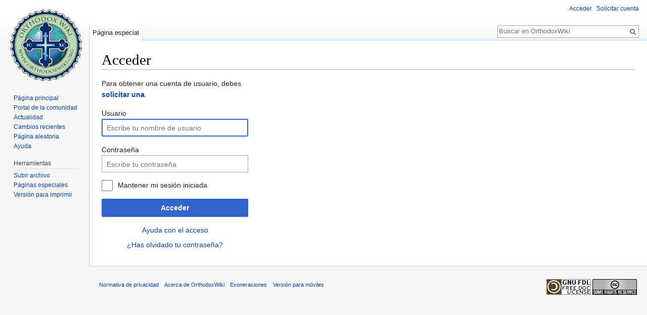

--- FILE ---
content_type: text/html; charset=UTF-8
request_url: https://es.orthodoxwiki.org/index.php?title=Especial:Entrar&returnto=Ayuda%3AInterfaz+de+Wikipedia&returntoquery=redirect%3Dno
body_size: 4126
content:
<!DOCTYPE html>
<html class="client-nojs" lang="es" dir="ltr">
<head>
<meta charset="UTF-8"/>
<title>Acceder - OrthodoxWiki</title>
<script>document.documentElement.className = document.documentElement.className.replace( /(^|\s)client-nojs(\s|$)/, "$1client-js$2" );</script>
<script>(window.RLQ=window.RLQ||[]).push(function(){mw.config.set({"wgCanonicalNamespace":"Special","wgCanonicalSpecialPageName":"Userlogin","wgNamespaceNumber":-1,"wgPageName":"Especial:Entrar","wgTitle":"Entrar","wgCurRevisionId":0,"wgRevisionId":0,"wgArticleId":0,"wgIsArticle":false,"wgIsRedirect":false,"wgAction":"view","wgUserName":null,"wgUserGroups":["*"],"wgCategories":[],"wgBreakFrames":true,"wgPageContentLanguage":"es","wgPageContentModel":"wikitext","wgSeparatorTransformTable":[",\t."," \t,"],"wgDigitTransformTable":["",""],"wgDefaultDateFormat":"dmy","wgMonthNames":["","enero","febrero","marzo","abril","mayo","junio","julio","agosto","septiembre","octubre","noviembre","diciembre"],"wgMonthNamesShort":["","ene","feb","mar","abr","may","jun","jul","ago","sep","oct","nov","dic"],"wgRelevantPageName":"Especial:Entrar","wgRelevantArticleId":0,"wgRequestId":"95ecbd7d55ff5ada9d8bc0c7","wgIsProbablyEditable":false,"wgRelevantPageIsProbablyEditable":false,"wgWikiEditorEnabledModules":{"toolbar":true,"preview":true,"publish":true},"wgPreferredVariant":"es","wgMFExpandAllSectionsUserOption":false,"wgMFDisplayWikibaseDescriptions":{"search":false,"nearby":false,"watchlist":false,"tagline":false}});mw.loader.state({"user.options":"loading","user.tokens":"loading","mediawiki.ui.input":"ready","mediawiki.ui.radio":"ready","mediawiki.ui.checkbox":"ready","mediawiki.ui":"ready","mediawiki.ui.button":"ready","mediawiki.special.userlogin.common.styles":"ready","mediawiki.special.userlogin.login.styles":"ready","mediawiki.htmlform.styles":"ready","mediawiki.legacy.shared":"ready","mediawiki.legacy.commonPrint":"ready","mediawiki.sectionAnchor":"ready","mediawiki.skinning.interface":"ready","skins.vector.styles":"ready"});mw.loader.implement("user.options@0qprsob",function($,jQuery,require,module){mw.user.options.set({"variant":"es"});});mw.loader.implement("user.tokens@1i29mvf",function ( $, jQuery, require, module ) {
mw.user.tokens.set({"editToken":"+\\","patrolToken":"+\\","watchToken":"+\\","csrfToken":"+\\"});/*@nomin*/

});mw.loader.load(["ext.confirmAccount","mediawiki.htmlform","mediawiki.page.startup","mediawiki.user","mediawiki.hidpi","mediawiki.page.ready","mediawiki.searchSuggest","ext.CustomCSS","skins.vector.js"]);});</script>
<link rel="stylesheet" href="/load.php?debug=false&amp;lang=es&amp;modules=mediawiki.htmlform.styles%7Cmediawiki.legacy.commonPrint%2Cshared%7Cmediawiki.sectionAnchor%2Cui%7Cmediawiki.skinning.interface%7Cmediawiki.special.userlogin.common.styles%7Cmediawiki.special.userlogin.login.styles%7Cmediawiki.ui.button%2Ccheckbox%2Cinput%2Cradio%7Cskins.vector.styles&amp;only=styles&amp;skin=vector"/>
<script async="" src="/load.php?debug=false&amp;lang=es&amp;modules=startup&amp;only=scripts&amp;skin=vector"></script>
<meta name="ResourceLoaderDynamicStyles" content=""/>
<meta name="generator" content="MediaWiki 1.30.0"/>
<meta name="robots" content="noindex,nofollow"/>
<link rel="shortcut icon" href="/assets/favicon.ico"/>
<link rel="search" type="application/opensearchdescription+xml" href="/opensearch_desc.php" title="OrthodoxWiki (es)"/>
<link rel="EditURI" type="application/rsd+xml" href="https://es.orthodoxwiki.org/api.php?action=rsd"/>
<link rel="license" href="/OrthodoxWiki:Copyrights"/>
<link rel="alternate" type="application/atom+xml" title="Suministro Atom de OrthodoxWiki" href="/index.php?title=Especial:CambiosRecientes&amp;feed=atom"/>
<!--[if lt IE 9]><script src="/resources/lib/html5shiv/html5shiv.min.js"></script><![endif]-->
</head>
<body class="mediawiki ltr sitedir-ltr mw-hide-empty-elt ns--1 ns-special mw-special-Userlogin page-Especial_Entrar rootpage-Especial_Entrar skin-vector action-view">		<div id="mw-page-base" class="noprint"></div>
		<div id="mw-head-base" class="noprint"></div>
		<div id="content" class="mw-body" role="main">
			<a id="top"></a>

						<div class="mw-indicators mw-body-content">
</div>
			<h1 id="firstHeading" class="firstHeading" lang="es">Acceder</h1>
									<div id="bodyContent" class="mw-body-content">
								<div id="contentSub"></div>
												<div id="jump-to-nav" class="mw-jump">
					Saltar a:					<a href="#mw-head">navegación</a>, 					<a href="#p-search">buscar</a>
				</div>
				<div id="mw-content-text"><div class="mw-ui-container"><div id="userloginprompt"></div><div id="userloginForm"><form class="mw-htmlform mw-ui-vform mw-ui-container" action="/index.php?title=Especial:Entrar&amp;returnto=Ayuda:Interfaz+de+Wikipedia&amp;returntoquery=redirect%3Dno" method="post" name="userlogin"><div>
<div class="mw-htmlform-field-HTMLInfoField mw-ui-vform-field"><div class="mw-input mw-htmlform-nolabel"><p>Para obtener una cuenta de usuario, debes <b><a href="/Especial:Pedir_cuenta_de_usuario" title="Especial:Pedir cuenta de usuario">solicitar una</a></b>.
</p>
</div></div><div class="mw-htmlform-field-HTMLTextField loginText mw-ui-vform-field"><label for="wpName1">Usuario</label><div class="mw-input"><input id="wpName1" name="wpName" size="20" class="loginText mw-ui-input" placeholder="Escribe tu nombre de usuario" tabindex="1" required="" autofocus=""/>
</div></div><div class="mw-htmlform-field-HTMLTextField loginPassword mw-ui-vform-field"><label for="wpPassword1">Contraseña</label><div class="mw-input"><input id="wpPassword1" name="wpPassword" size="20" class="loginPassword mw-ui-input" placeholder="Escribe tu contraseña" tabindex="2" required="" type="password"/>
</div></div><div class="mw-htmlform-field-HTMLCheckField mw-ui-vform-field"><div class="mw-input mw-htmlform-nolabel"><div class="mw-ui-checkbox"><input name="wpRemember" type="checkbox" value="1" id="wpRemember" tabindex="3" />&#160;<label for="wpRemember">Mantener mi sesión iniciada</label></div>
</div></div><div class="mw-htmlform-field-HTMLSubmitField mw-ui-vform-field"><div class="mw-input mw-htmlform-nolabel"><button class="mw-htmlform-submit mw-ui-button mw-ui-primary mw-ui-progressive" id="wpLoginAttempt" type="submit" name="wploginattempt" value="Acceder" tabindex="4">Acceder</button>
</div></div><div class="mw-htmlform-field-HTMLInfoField mw-form-related-link-container mw-userlogin-help mw-ui-vform-field"><div class="mw-input mw-htmlform-nolabel"><a href="https://www.mediawiki.org/wiki/Special:MyLanguage/Help:Logging_in">Ayuda con el acceso</a>
</div></div><div class="mw-htmlform-field-HTMLInfoField mw-form-related-link-container mw-ui-vform-field"><div class="mw-input mw-htmlform-nolabel"><a href="/Especial:RestablecerContrase%C3%B1a" title="Especial:RestablecerContraseña">¿Has olvidado tu contraseña?</a>
</div></div>
</div><input id="wpEditToken" type="hidden" value="+\" name="wpEditToken"/>
<input type="hidden" value="Especial:Entrar" name="title"/>
<input name="authAction" type="hidden" value="login"/>
<input name="force" type="hidden"/>
<input name="wpLoginToken" type="hidden" value="2605cfdad9032d5584fe7a14bd473593690c7ada+\"/>
</form></div></div></div>					<div class="printfooter">
						Obtenido de «<a dir="ltr" href="https://es.orthodoxwiki.org/Especial:Entrar">https://es.orthodoxwiki.org/Especial:Entrar</a>»					</div>
				<div id="catlinks" class="catlinks catlinks-allhidden" data-mw="interface"></div>				<div class="visualClear"></div>
							</div>
		</div>
		<div id="mw-navigation">
			<h2>Menú de navegación</h2>

			<div id="mw-head">
									<div id="p-personal" role="navigation" class="" aria-labelledby="p-personal-label">
						<h3 id="p-personal-label">Herramientas personales</h3>
						<ul>
							<li id="pt-login" class="active"><a href="/index.php?title=Especial:Entrar&amp;returnto=Ayuda%3AInterfaz+de+Wikipedia&amp;returntoquery=redirect%3Dno" title="Te recomendamos iniciar sesión, aunque no es obligatorio [o]" accesskey="o">Acceder</a></li><li id="pt-createaccount"><a href="/Especial:Pedir_cuenta_de_usuario" title="Te recomendamos crear una cuenta e iniciar sesión; sin embargo, no es obligatorio">Solicitar cuenta</a></li>						</ul>
					</div>
									<div id="left-navigation">
										<div id="p-namespaces" role="navigation" class="vectorTabs" aria-labelledby="p-namespaces-label">
						<h3 id="p-namespaces-label">Espacios de nombres</h3>
						<ul>
														<li id="ca-nstab-special" class="selected"><span><a href="/index.php?title=Especial:Entrar&amp;returnto=Ayuda%3AInterfaz+de+Wikipedia&amp;returntoquery=redirect%3Dno" title="Esta es una página especial, y no puede editarse">Página especial</a></span></li>
						</ul>
					</div>
										<div id="p-variants" role="navigation" class="vectorMenu emptyPortlet" aria-labelledby="p-variants-label">
												<h3 id="p-variants-label">
							<span>Variantes</span>
						</h3>

						<div class="menu">
							<ul>
															</ul>
						</div>
					</div>
									</div>
				<div id="right-navigation">
										<div id="p-views" role="navigation" class="vectorTabs emptyPortlet" aria-labelledby="p-views-label">
						<h3 id="p-views-label">Vistas</h3>
						<ul>
													</ul>
					</div>
										<div id="p-cactions" role="navigation" class="vectorMenu emptyPortlet" aria-labelledby="p-cactions-label">
						<h3 id="p-cactions-label"><span>Más</span></h3>

						<div class="menu">
							<ul>
															</ul>
						</div>
					</div>
										<div id="p-search" role="search">
						<h3>
							<label for="searchInput">Buscar</label>
						</h3>

						<form action="/index.php" id="searchform">
							<div id="simpleSearch">
							<input type="search" name="search" placeholder="Buscar en OrthodoxWiki" title="Buscar en OrthodoxWiki [f]" accesskey="f" id="searchInput"/><input type="hidden" value="Especial:Buscar" name="title"/><input type="submit" name="fulltext" value="Buscar" title="Buscar este texto en las páginas" id="mw-searchButton" class="searchButton mw-fallbackSearchButton"/><input type="submit" name="go" value="Ir" title="Ir a la página con este nombre exacto si existe" id="searchButton" class="searchButton"/>							</div>
						</form>
					</div>
									</div>
			</div>
			<div id="mw-panel">
				<div id="p-logo" role="banner"><a class="mw-wiki-logo" href="/P%C3%A1gina_principal"  title="Visitar la página principal"></a></div>
						<div class="portal" role="navigation" id='p-navigation' aria-labelledby='p-navigation-label'>
			<h3 id='p-navigation-label'>Navegación</h3>

			<div class="body">
									<ul>
						<li id="n-mainpage"><a href="/P%C3%A1gina_principal" title="Visitar la página principal [z]" accesskey="z">Página principal</a></li><li id="n-portal"><a href="/OrthodoxWiki:Portal_de_la_comunidad" title="Acerca del proyecto, lo que puedes hacer, dónde encontrar información">Portal de la comunidad</a></li><li id="n-currentevents"><a href="/OrthodoxWiki:Actualidad" title="Encuentra información de contexto sobre acontecimientos actuales">Actualidad</a></li><li id="n-recentchanges"><a href="/Especial:CambiosRecientes" title="Lista de cambios recientes en el wiki [r]" accesskey="r">Cambios recientes</a></li><li id="n-randompage"><a href="/Especial:Aleatoria" title="Cargar una página al azar [x]" accesskey="x">Página aleatoria</a></li><li id="n-help"><a href="https://www.mediawiki.org/wiki/Special:MyLanguage/Help:Contents" title="El lugar para aprender">Ayuda</a></li>					</ul>
							</div>
		</div>
			<div class="portal" role="navigation" id='p-tb' aria-labelledby='p-tb-label'>
			<h3 id='p-tb-label'>Herramientas</h3>

			<div class="body">
									<ul>
						<li id="t-upload"><a href="https://commons.orthodoxwiki.org/Special:Upload" title="Subir archivos [u]" accesskey="u">Subir archivo</a></li><li id="t-specialpages"><a href="/Especial:P%C3%A1ginasEspeciales" title="Lista de todas las páginas especiales [q]" accesskey="q">Páginas especiales</a></li><li id="t-print"><a href="/index.php?title=Especial:Entrar&amp;returnto=Ayuda%3AInterfaz+de+Wikipedia&amp;returntoquery=redirect%3Dno&amp;printable=yes" rel="alternate" title="Versión imprimible de esta página [p]" accesskey="p">Versión para imprimir</a></li>					</ul>
							</div>
		</div>
				</div>
		</div>
		<div id="footer" role="contentinfo">
							<ul id="footer-places">
											<li id="footer-places-privacy"><a href="/OrthodoxWiki:Normativa_de_privacidad" title="OrthodoxWiki:Normativa de privacidad">Normativa de privacidad</a></li>
											<li id="footer-places-about"><a href="/OrthodoxWiki:Acerca_de" title="OrthodoxWiki:Acerca de">Acerca de OrthodoxWiki</a></li>
											<li id="footer-places-disclaimer"><a href="/OrthodoxWiki:Descargo_general" title="OrthodoxWiki:Descargo general">Exoneraciones</a></li>
											<li id="footer-places-mobileview"><a href="https://es.orthodoxwiki.org/index.php?title=Especial:Entrar&amp;returnto=Ayuda%3AInterfaz+de+Wikipedia&amp;returntoquery=redirect%3Dno&amp;mobileaction=toggle_view_mobile" class="noprint stopMobileRedirectToggle">Versión para móviles</a></li>
									</ul>
										<ul id="footer-icons" class="noprint">
											<li id="footer-copyrightico">
							<a href="https://orthodoxwiki.org/OrthodoxWiki:Copyrights"><img src="/assets/licenses.png" alt="GFDL / CC by-sa" width="88" height="31"/></a>						</li>
									</ul>
						<div style="clear:both"></div>
		</div>
		<!-- Web analytics code inclusion is disabled for this page. -->
<script>(window.RLQ=window.RLQ||[]).push(function(){mw.config.set({"wgBackendResponseTime":153});});</script>
	</body>
</html>
